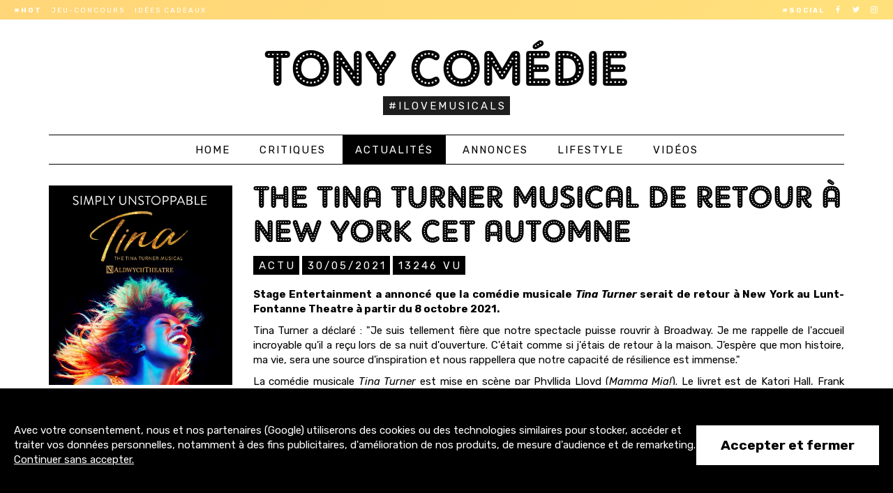

--- FILE ---
content_type: text/html; charset=UTF-8
request_url: https://www.tony-comedie.com/news/the-tina-turner-musical-de-retour-a-new-york-cet-automne/
body_size: 5230
content:

<!DOCTYPE html>
<html lang="fr">
	<head>
		<meta charset="utf-8">
		<meta http-equiv="X-UA-Compatible" content="IE=edge">
		<meta name="viewport" content="width=device-width, minimum-scale=1.0, maximum-scale=1.0, user-scalable=no">
		<title>The Tina Turner Musical de retour à New York cet automne</title>
		<meta name="robots" content="index, follow, max-snippet:-1, max-image-preview:large, max-video-preview:-1">
		<meta name="description" content="Stage Entertainment a annoncé que la comédie musicale Tina Turner serait de retour à New York au Lunt-Fontanne Theatre à partir du 8 octobre 2021.">
					<meta name="google-site-verification" content="Mc0-XEa8nUR5LtZ78E0wQt8AtuQkjOph-p7l-MXM9CY">
			<meta name="msvalidate.01" content="E761F61CE8726BB09E27DC50FEC1F8F4">
				<meta property="og:locale" content="fr_FR">
		<meta property="og:site_name" content="Tony Comédie">
		<meta property="og:title" content="The Tina Turner Musical de retour à New York cet automne">
		<meta name="twitter:title" content="The Tina Turner Musical de retour à New York cet automne">
		<meta property="og:url" content="https://www.tony-comedie.com/news/the-tina-turner-musical-de-retour-a-new-york-cet-automne/">
		<meta name="twitter:url" content="https://www.tony-comedie.com/news/the-tina-turner-musical-de-retour-a-new-york-cet-automne/">
		<meta property="og:type" content="article">
					<meta property="article:published_time" content="2021-05-30T19:22:00+02:00">
											<meta property="article:modified_time" content="2021-05-30T20:41:25+02:00">
				<meta property="og:updated_time" content="2021-05-30T20:41:25+02:00">
							<meta property="og:description" content="Stage Entertainment a annoncé que la comédie musicale Tina Turner serait de retour à New York au Lunt-Fontanne Theatre à partir du 8 octobre 2021.">
		<meta name="twitter:description" content="Stage Entertainment a annoncé que la comédie musicale Tina Turner serait de retour à New York au Lunt-Fontanne Theatre à partir du 8 octobre 2021.">
					<meta property="og:image" content="https://www.tony-comedie.com/assets/images_content/66d61eb191aad.jpg">
			<meta name="twitter:image" content="https://www.tony-comedie.com/assets/images_content/66d61eb191aad.jpg">
			<meta name="twitter:card" content="summary_large_image">
				<link rel="apple-touch-icon" sizes="180x180" href="https://www.tony-comedie.com/assets/icons/apple-touch-icon.png">
		<link rel="icon" type="image/png" sizes="32x32" href="https://www.tony-comedie.com/assets/icons/favicon-32x32.png">
		<link rel="icon" type="image/png" sizes="16x16" href="https://www.tony-comedie.com/assets/icons/favicon-16x16.png">
		<link rel="manifest" href="https://www.tony-comedie.com/manifest.json">
		<link rel="mask-icon" href="https://www.tony-comedie.com/assets/icons/safari-pinned-tab.svg" color="#5bbad5">
		<link rel="shortcut icon" href="https://www.tony-comedie.com/assets/icons/favicon.ico">
		<meta name="apple-mobile-web-app-title" content="Tony Comédie">
		<meta name="application-name" content="Tony Com&eacute;die">
		<meta name="theme-color" content="#ffffff">
		<link rel="alternate" type="application/rss+xml" title="Flux RSS - Tony Comédie" href="https://www.tony-comedie.com/rss.xml">
					<link rel="stylesheet" href="https://www.tony-comedie.com/assets/css/global.min.css?ver=69139d4f193ec">
				<link href="https://fonts.googleapis.com/css?family=Rubik:400,400i,700,700i" rel="stylesheet">
			</head>
	<body>
		<div class="subheader rainbow vibrant hidden-xs hidden-sm hidden-md">
			<div class="container-fluid">
				<ul class="list-inline my-font social pull-right">
					<li><strong>#Social</strong></li>
					<li><a href="https://www.facebook.com/TonyComedie" target="_blank" rel="nofollow" class="fb"><span class="socicon-facebook"></span></a></li>
					<li><a href="https://twitter.com/TonyComedie" target="_blank" rel="nofollow" class="tw"><span class="socicon-twitter"></span></a></li>
					<li><a href="https://www.instagram.com/tonycomedie/" target="_blank" rel="nofollow" class="insta"><span class="socicon-instagram"></span></a></li>
				</ul>
				<ul class="list-inline my-font">
										<li><strong>#Hot</strong></li>
															<li><a href="https://www.tony-comedie.com/lifestyle/jeu-concours-spectacles-londres/" >Jeu-concours</a></li>
										<li><a href="https://www.tony-comedie.com/news/idee-cadeau-comedie-musicale/" >Idées cadeaux</a></li>
									</ul>
			</div>
		</div>
	  	<div class="container">
			<div class="header">
				<div class="header-title">
					<h2><a href="https://www.tony-comedie.com/">Tony Comédie</a></h2>					<p><span class="my-tag">#ILoveMusicals</span></p>
				</div>
				<ul class="nav nav-pills my-font menu-button">
					<li><a href="#"><span class="glyphicon glyphicon-menu-hamburger" aria-hidden="true"></span> Menu</a></li>
				</ul>
				<ul class="nav nav-pills my-font menu">
					<li><a href="https://www.tony-comedie.com/" >Home</a></li>
										<li><a href="https://www.tony-comedie.com/critique/" >Critiques</a></li>
										<li><a href="https://www.tony-comedie.com/news/" class="active">Actualités</a></li>
										<li><a href="https://www.tony-comedie.com/casting/" >Annonces</a></li>
										<li><a href="https://www.tony-comedie.com/lifestyle/" >Lifestyle</a></li>
										<li><a href="https://www.tony-comedie.com/video-comedie-musicale/" >Vidéos</a></li>
				</ul>
			</div>
		</div>
		<div class="container article">
	<div class="row">

				<div class="col-md-3 hidden-xs hidden-sm" id="sidebar">
			<img src="https://www.tony-comedie.com/assets/images_content/66d61eb191aad.jpg" alt="Tina : the Tina Turner musical" class="img-responsive">
								
		</div>
		
		<div class="col-md-9">

			<div class="article-title">
				<h1>The Tina Turner Musical de retour à New York cet automne</h1>
				<p>
					<span class="my-tag">Actu</span>
					<time class="my-tag">30/05/2021</time>
											<span class="my-tag"><span class="count">13246</span> vu</span>
									</p>
			</div>

			<p class="hidden-md hidden-lg"><img src="https://www.tony-comedie.com/assets/images_content/66d61eb191aad.jpg" alt="Tina : the Tina Turner musical" class="img-responsive"></p>
			<div class="article-content">
				<p>Stage Entertainment a annoncé que la comédie musicale <em>Tina Turner</em> serait de retour à New York au Lunt-Fontanne Theatre à partir du 8 octobre 2021. <br></p><p>Tina Turner a déclaré : "Je suis tellement fière que notre spectacle puisse rouvrir à Broadway. Je me rappelle de l'accueil incroyable qu'il a reçu lors de sa nuit d'ouverture. C'était comme si j'étais de retour à la maison. J’espère que mon histoire, ma vie, sera une source d'inspiration et nous rappellera que notre capacité de résilience est immense."</p><p>La comédie musicale <em>Tina Turner</em> est mise en scène par Phyllida Lloyd (<em><a href="https://www.comedie-musicale-londres.fr/mamma-mia">Mamma Mia!</a></em>). Le livret est de Katori Hall, Frank Ketelaar et Kees Prins. Le spectacle raconte la vie de la légendaire chanteuse Tina Turner et les combats qu'elle a dû mener contre le racisme et le sexisme avant de s'imposer comme la Reine du Rock n’ Roll. <em>Tina Turner The Musical</em>&nbsp;a été nommé dans 3 catégories aux Oliver Awards et en un remporté un. La comédie musicale a également été nommée dans 12 catégories aux Tony Awards 2020. Les résultats n'ont toujours pas été dévoilés.<br></p><p>Le spectacle a été créé à Londres à l'Aldwych Theatre en 2018. En 2019 une production voit le jour à Hambourg et une autre à New York. En 2020, une production néerlandaise démarre à Utrecht (Pays-Bas). L’histoire du spectacle ne devrait pas s’arrêter là car une production madrilène devrait également naître à l'automne 2021.</p>
							</div>

			<div class="hidden-md hidden-lg">
									
			</div>

			<div class="share hidden-xs hidden-sm">
				<div><a href="https://www.facebook.com/sharer/sharer.php?u=https%3A%2F%2Fwww.tony-comedie.com%2Fnews%2Fthe-tina-turner-musical-de-retour-a-new-york-cet-automne%2F" rel="nofollow" class="openPopup my-font" title="Partager l'article sur Facebook"><span class="glyphicon glyphicon-arrow-right" aria-hidden="true"></span> Partager sur Facebook</a></div>
				<div><a href="https://twitter.com/intent/tweet?text=The%20Tina%20Turner%20Musical%20de%20retour%20%C3%A0%20New%20York%20cet%20automne%20-%20via%20%40TonyComedie%20https%3A%2F%2Fwww.tony-comedie.com%2Fnews%2Fthe-tina-turner-musical-de-retour-a-new-york-cet-automne%2F" rel="nofollow" class="openPopup my-font" title="Partager l'article sur X"><span class="glyphicon glyphicon-arrow-right" aria-hidden="true"></span> Partager sur X</a></div>
			</div>

				<div class="nl-container">
		<h3>Vous aimez la comédie musicale ?</h3>
		<p>Abonnez-vous à la newsletter pour ne manquer aucun article.<br>Un e-mail par semaine. Pas de pub. Promis.</p>
		<div class="form-inline">
			<div class="form-group">
				<input type="email" class="form-control" id="nl-email" title="Adresse e-mail" placeholder="Adresse e-mail">
			</div>
			<a href="#" id="nl-button" class="my-button my-button-inline no-bottom-margin">S'abonner <span class="glyphicon glyphicon-chevron-right" aria-hidden="true"></span></a>
		</div>
	</div>


							<h2 class="my-border">Sur le même sujet</h2>
								<div><a href="https://www.tony-comedie.com/news/tina-turner-the-musical-a-depasse-les-1000-representations-a-londres/" class="my-font">The Tina Turner Musical a dépassé les 1000 représentations à Londres</a></div>
								<div><a href="https://www.tony-comedie.com/news/tina-the-tina-turner-musical-arrive-a-new-york/" class="my-font">Tina : The Tina Turner Musical arrive à New York</a></div>
								<div><a href="https://www.tony-comedie.com/news/stage-entertainment-tina-turner/" class="my-font">Stage Entertainment se penche sur la vie de Tina Turner pour sa nouvelle production</a></div>
							
			<h2 class="my-border">Vous aimerez aussi</h2>
						<div><a href="https://www.tony-comedie.com/casting/le-royal-palace-de-kirrwiler-2026/" class="my-font">Annonce : Le Royal Palace de Kirrwiler</a></div>
						<div><a href="https://www.tony-comedie.com/casting/workshop-immersif-comedie-musicale-special-wicked/" class="my-font">Annonce : Workshop immersif comédie musicale – spécial Wicked</a></div>
						<div><a href="https://www.tony-comedie.com/news/la-comedie-musicale-retour-vers-le-futur-debarque-a-paris/" class="my-font">La comédie musicale Retour vers le Futur débarque à Paris</a></div>
						<div><a href="https://www.tony-comedie.com/news/la-comedie-musicale-titanique-a-broadway-en-2026/" class="my-font">La comédie musicale Titanique à Broadway en 2026</a></div>
						<div><a href="https://www.tony-comedie.com/critique/les-demoiselles-de-rochefort-au-theatre-du-lido-paris/" class="my-font">Critique : Les Demoiselles de Rochefort au Théâtre du Lido (Paris)</a></div>
			
			<div class="my-border"></div>

			<div class="my-jumbo" style="background-image: url('https://www.tony-comedie.com/assets/images/london_1.jpg');">
				<h2>I <span class="glyphicon glyphicon-heart" aria-hidden="true"></span> London</h2>
				<p>Le West End de Londres est un des meilleurs quartiers au monde pour assister à une comédie musicale !</p>
				<a href="https://www.tony-comedie.com/lifestyle/jeu-concours-spectacles-londres/" class="my-button my-button-inline" style="margin-top: 0; margin-bottom: 5px;">Jeu-concours</a>
				<a href="https://www.comedie-musicale-londres.fr" target="_blank" class="my-button my-button-inline" style="margin-top: 0;">Réserver un spectacle</a>
			</div>

		</div>
	</div>
</div>
		<div class="subfooter">
			<div class="row">
				<div class="col-md-4">
					<a href="https://www.facebook.com/TonyComedie" target="_blank" rel="nofollow" class="social-fb">
						<span class="socicon-facebook"></span>
						<strong>3200+</strong><br>abonnés
					</a>
				</div>
				<div class="col-md-4">
					<a href="https://twitter.com/TonyComedie" target="_blank" rel="nofollow" class="social-tw">
						<span class="socicon-twitter"></span>
						<strong>4300+</strong><br>abonnés
					</a>
				</div>
				<div class="col-md-4">
					<a href="https://www.instagram.com/tonycomedie/" target="_blank" rel="nofollow" class="social-it">
						<span class="socicon-instagram"></span>
						<strong>1500+</strong><br>abonnés
					</a>
				</div>
			</div>
		</div>
		<div class="footer">
			<div class="container-fluid">
				<ul class="list-inline my-font pull-right hidden-xs">
					<li><strong>#Contact</strong></li>
					<li><a href="mailto:contact@tony-comedie.com">contact@tony-comedie.com</a></li>
				</ul>
				<ul class="list-inline my-font hidden-xs">
					<li><a href="https://www.tony-comedie.com/mentions-legales/" rel="nofollow">Mentions légales</a></li>
				</ul>
				<ul class="list-inline my-font text-center hidden-sm hidden-md hidden-lg">
					<li><a href="mailto:contact@tony-comedie.com">contact@tony-comedie.com</a></li>
				</ul>
			</div>
		</div>
					<script src="https://www.tony-comedie.com/assets/js/global.min.js?ver=69139d4f193ec"></script>
			<script>
				dpCmpInitialize({
					ga_tag: 'G-L374QF9B0P',
					cmp_bg_color: '#000000',
					cmp_fg_color: '#ffffff',
					cmp_desc: "Avec votre consentement, nous et nos partenaires (Google) utiliserons des cookies ou des technologies similaires pour stocker, accéder et traiter vos données personnelles, notamment à des fins publicitaires, d'amélioration de nos produits, de mesure d'audience et de remarketing.",
					cmp_grant: "Accepter et fermer",
					cmp_deny: "Continuer sans accepter"
				}, false);
			</script>
			<script src="https://analytics.ahrefs.com/analytics.js" data-key="Vsvjqrmb1Qq9MKEdWctX4Q" async></script>
				<script>
			function addEvent(obj, evt, fn) {
			    if (obj.addEventListener) {
			        obj.addEventListener(evt, fn, false);
			    }
			    else if (obj.attachEvent) {
			        obj.attachEvent("on" + evt, fn);
			    }
			}
			function removeEvent(obj, evt, fn) {
			    if (obj.removeEventListener) {
			        obj.removeEventListener(evt, fn, false);
			    }
			    else if (obj.detachEvent) {
			        obj.detachEvent("on" + evt, fn);
			    }
			}
			function isTouchDevice() {
				return true == ("ontouchstart" in window || window.DocumentTouch && document instanceof DocumentTouch);
			}
			function popupCenter(url, title, w, h) {
				var dualScreenLeft = window.screenLeft !== undefined ? window.screenLeft : screen.left;
				var dualScreenTop = window.screenTop !== undefined ? window.screenTop : screen.top;
				var width = window.innerWidth ? window.innerWidth : document.documentElement.clientWidth ? document.documentElement.clientWidth : screen.width;
				var height = window.innerHeight ? window.innerHeight : document.documentElement.clientHeight ? document.documentElement.clientHeight : screen.height;
				var left = ((width / 2) - (w / 2)) + dualScreenLeft;
				var top = ((height / 3) - (h / 3)) + dualScreenTop;
				var newWindow = window.open(url, title, 'scrollbars=yes, width=' + w + ', height=' + h + ', top=' + top + ', left=' + left);
				if (newWindow && newWindow.focus) {
					newWindow.focus();
				}
			}
			$(document).ready(function() {
				$('[data-toggle="tooltip"]').tooltip();
				$('#sidebar').hcSticky({
					top: 30,
					bottom: 30,
					offResolutions: -991
				});
				$(document).on('click', 'a.openPopup', {}, function popUp(e) {
					var self = jQuery(this);
					popupCenter(self.attr('href'), 'Partager', 580, 470);
					e.preventDefault();
				});
				$('#nl-button').click(function(event) {
					event.preventDefault();
					if ($('#nl-email').val() != '') {
						$.post('https://www.tony-comedie.com/ajax/newsletter/', { email: $('#nl-email').val() } )
						.done(function(data) {
							$('#nl-email').val('');
							alert("Votre inscription à la newsletter a bien été prise en compte. Merci !");
						})
						.fail(function(jqXHR, textStatus, errorThrown) {
							alert("Adresse e-mail incorrecte, merci de réessayer.");
						});
					}
					else {
						alert("Merci d'entrer une adresse e-mail avant de continuer.");
					}
				});
				$('.menu-button').click(function(event) {
					event.preventDefault();
					$('.menu').show();
					$('.menu-button').hide();
				});
				$('.count').each(function () {
				    $(this).prop('Counter',0).animate({
				        Counter: $(this).text()
				    }, {
				        duration: 2000,
				        easing: 'swing',
				        step: function (now) {
				            $(this).text(Math.ceil(now));
				        }
				    });
				});
			});
		</script>
		<script>
$(document).ready(function() {
	$(".fnac-events-to-hide").hide();
	$('#sidebar').hcSticky({
		top: 30,
		bottom: 30,
		offResolutions: -991
	});
	$(".see-all-fnac-events").click(function(e) {
		e.preventDefault();
		$(".fnac-events-to-hide").show();
		$(".see-all-fnac-events").hide();
		$('#sidebar').hcSticky({
			top: 30,
			bottom: 30,
			offResolutions: -991
		});
	});
});
</script>
<script type="application/ld+json">
{
	"@context": "https://schema.org",
	"@type": "BreadcrumbList",
	"itemListElement": [
		{
			"@type": "ListItem",
			"position": 1,
			"name": "Tony Comédie",
			"item": "https://www.tony-comedie.com/"
		},{
			"@type": "ListItem",
			"position": 2,
			"name": "Actu",
			"item": "https://www.tony-comedie.com/news/"
		},{
			"@type": "ListItem",
			"position": 3,
			"name": "The Tina Turner Musical de retour à New York cet automne",
			"item": "https://www.tony-comedie.com/news/the-tina-turner-musical-de-retour-a-new-york-cet-automne/"
		}
	]
}
</script>
<script type="application/ld+json">
{
	"@context": "https://schema.org",
	"@type": "Article",
	"name": "The Tina Turner Musical de retour à New York cet automne",
	"headline": "The Tina Turner Musical de retour à New York cet automne",
	"description": "Stage Entertainment a annoncé que la comédie musicale Tina Turner serait de retour à New York au Lunt-Fontanne Theatre à partir du 8 octobre 2021.",
	"articleBody": "Stage Entertainment a annoncé que la comédie musicale Tina Turner serait de retour à New York au Lunt-Fontanne Theatre à partir du 8 octobre 2021. Tina Turner a déclaré : \"Je suis tellement fière que notre spectacle puisse rouvrir à Broadway. Je me rappelle de l'accueil incroyable qu'il a reçu lors de sa nuit d'ouverture. C'était comme si j'étais de retour à la maison. J’espère que mon histoire, ma vie, sera une source d'inspiration et nous rappellera que notre capacité de résilience est immense.\" La comédie musicale Tina Turner est mise en scène par Phyllida Lloyd (Mamma Mia!). Le livret est de Katori Hall, Frank Ketelaar et Kees Prins. Le spectacle raconte la vie de la légendaire chanteuse Tina Turner et les combats qu'elle a dû mener contre le racisme et le sexisme avant de s'imposer comme la Reine du Rock n’ Roll. Tina Turner The Musical a été nommé dans 3 catégories aux Oliver Awards et en un remporté un. La comédie musicale a également été nommée dans 12 catégories aux Tony Awards 2020. Les résultats n'ont toujours pas été dévoilés. Le spectacle a été créé à Londres à l'Aldwych Theatre en 2018. En 2019 une production voit le jour à Hambourg et une autre à New York. En 2020, une production néerlandaise démarre à Utrecht (Pays-Bas). L’histoire du spectacle ne devrait pas s’arrêter là car une production madrilène devrait également naître à l'automne 2021.",
	"datePublished": "2021-05-30T19:22:00+02:00",
			"dateModified": "2021-05-30T20:41:25+02:00",
		"image": [
		"https://www.tony-comedie.com/assets/images_content/66d61eb191aad.jpg"
	],
	"mainEntityOfPage": "https://www.tony-comedie.com/news/the-tina-turner-musical-de-retour-a-new-york-cet-automne/",
    "author": {
        "@type": "Person",
        "name": "Tony Comédie",
        "url": "https://www.tony-comedie.com/"
    },
    "publisher": {
        "@type": "Organization",
        "name": "Tony Comédie",
	    "logo": {
	        "@type": "ImageObject",
	        "url": "https://www.tony-comedie.com/assets/images/logo-square.png"
	    }
    }
}
</script>
	</body>
</html>